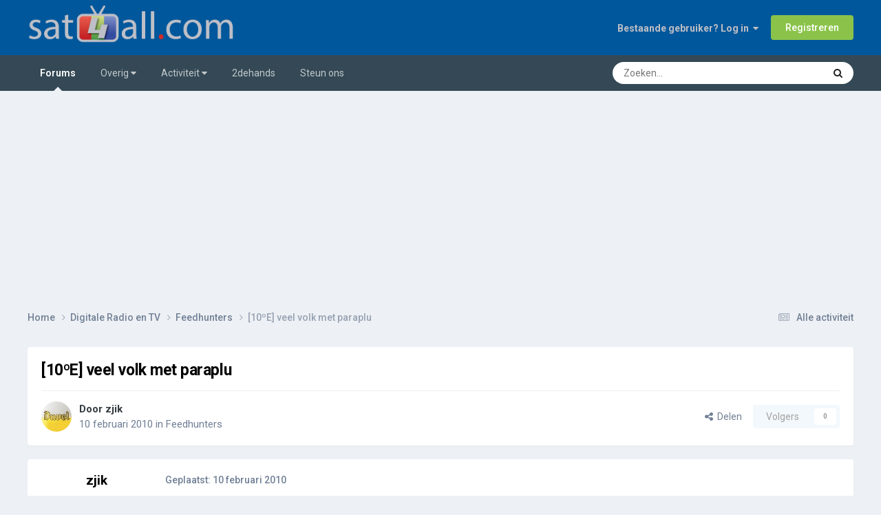

--- FILE ---
content_type: text/html;charset=UTF-8
request_url: https://www.sat4all.com/forums/topic/279378-10%C2%BAe-veel-volk-met-paraplu/
body_size: 14455
content:
<!DOCTYPE html>
<html lang="nl-NL" dir="ltr">
	<head>
		<meta charset="utf-8">
        
            

<!-- IPS Data Layer Start -->
<script>
    /* IPS Configuration */
    const IpsDataLayerConfig = {"_events":{"account_login":{"enabled":true,"formatted_name":"account_login"},"account_logout":{"enabled":true,"formatted_name":"account_logout"},"account_register":{"enabled":true,"formatted_name":"account_register"},"content_comment":{"enabled":false,"formatted_name":"content_comment"},"content_create":{"enabled":false,"formatted_name":"content_create"},"content_react":{"enabled":false,"formatted_name":"content_react"},"content_view":{"enabled":false,"formatted_name":"content_view"},"search":{"enabled":true,"formatted_name":"search"}},"_properties":{"content_container_url":{"event_keys":["content_*","filter_*","sort","file_download"],"pii":false,"formatted_name":"content_container_url","enabled":true,"type":"string","page_level":true},"content_id":{"event_keys":["content_*","file_download"],"pii":false,"formatted_name":"content_id","enabled":true,"type":"number","page_level":true},"author_name":{"event_keys":["content_*","social_reply","file_download"],"pii":true,"formatted_name":"author_name","enabled":true,"type":"string","page_level":true},"content_title":{"event_keys":["content_*","file_download"],"pii":true,"formatted_name":"content_title","enabled":true,"type":"string","page_level":true},"content_url":{"event_keys":["content_*","file_download"],"pii":false,"formatted_name":"content_url","enabled":true,"type":"string","page_level":true},"author_id":{"event_keys":["content_*","social_reply","file_download"],"pii":true,"formatted_name":"author_id","enabled":true,"type":"number | string","replace_with_sso":true,"page_level":true},"comment_type":{"event_keys":["content_comment","content_react","content_quote"],"pii":false,"formatted_name":"comment_type","enabled":true,"type":"string","page_level":false},"comment_url":{"event_keys":["content_comment","content_react","content_quote"],"pii":false,"formatted_name":"comment_url","enabled":true,"type":"string","page_level":false},"community_area":{"event_keys":["filter_*","sort"],"pii":false,"formatted_name":"community_area","enabled":true,"type":"string","page_level":true},"content_age":{"event_keys":["content_*","file_download"],"pii":false,"formatted_name":"content_age","enabled":true,"type":"number","page_level":true},"content_area":{"event_keys":["content_*","filter_*","sort","file_download"],"pii":false,"formatted_name":"content_area","enabled":true,"type":"string","page_level":true},"content_container_id":{"event_keys":["content_*","filter_*","sort","file_download"],"pii":false,"formatted_name":"content_container_id","enabled":true,"type":"number","page_level":true},"content_container_name":{"event_keys":["content_*","filter_*","sort","file_download"],"pii":false,"formatted_name":"content_container_name","enabled":true,"type":"string","page_level":true},"content_container_path":{"event_keys":["content_*"],"pii":false,"formatted_name":"content_container_path","enabled":false,"type":"array","page_level":true,"default":[]},"content_container_type":{"event_keys":["content_*","filter_*","sort","file_download"],"pii":false,"formatted_name":"content_container_type","enabled":true,"type":"string","page_level":true},"content_type":{"event_keys":["content_*","filter_*","sort","file_download"],"pii":false,"formatted_name":"content_type","enabled":true,"type":"string","page_level":true},"file_name":{"event_keys":["file_download"],"pii":false,"formatted_name":"file_name","enabled":true,"type":"string","page_level":false},"ips_time":{"event_keys":["*"],"pii":false,"formatted_name":"ips_time","enabled":true,"type":"number","page_level":true},"page_number":{"event_keys":["content_view","query","filter","sort"],"pii":false,"formatted_name":"page_number","enabled":true,"type":"number","page_level":true},"comment_id":{"event_keys":["content_comment","content_react","content_quote"],"pii":false,"formatted_name":"comment_id","enabled":true,"type":"number","page_level":false},"logged_in":{"event_keys":[],"pii":false,"formatted_name":"logged_in","enabled":true,"type":"number","page_level":true},"logged_in_time":{"event_keys":[],"pii":false,"formatted_name":"logged_in_time","enabled":true,"type":"number","page_level":true},"member_group":{"event_keys":[],"pii":false,"formatted_name":"member_group","enabled":true,"type":"string","page_level":true},"member_group_id":{"event_keys":[],"pii":false,"formatted_name":"member_group_id","enabled":true,"type":"number","page_level":true},"member_id":{"event_keys":[],"pii":true,"formatted_name":"member_id","enabled":true,"type":"number | string","page_level":true,"replace_with_sso":true},"member_name":{"event_keys":[],"pii":true,"formatted_name":"member_name","enabled":true,"type":"string","page_level":true},"profile_group":{"event_keys":["social_*"],"pii":false,"formatted_name":"profile_group","enabled":true,"type":"string","page_level":true},"profile_group_id":{"event_keys":["social_*"],"pii":false,"formatted_name":"profile_group_id","enabled":true,"type":"number","page_level":true},"profile_id":{"event_keys":["social_*"],"pii":true,"formatted_name":"profile_id","enabled":true,"type":"number | string","page_level":true,"replace_with_sso":true},"profile_name":{"event_keys":["social_*"],"pii":true,"formatted_name":"profile_name","enabled":true,"type":"string","page_level":true},"reaction_type":{"event_keys":["content_react"],"pii":false,"formatted_name":"reaction_type","enabled":true,"type":"string","page_level":false},"sort_by":{"event_keys":["*sort"],"pii":false,"formatted_name":"sort_by","enabled":true,"type":"string","page_level":true},"sort_direction":{"event_keys":["*sort"],"pii":false,"formatted_name":"sort_direction","enabled":true,"type":"string","page_level":true},"view_location":{"event_keys":["*_view"],"pii":false,"formatted_name":"view_location","enabled":true,"type":"string","page_level":true,"default":"page"},"query":{"event_keys":["search"],"pii":false,"formatted_name":"query","enabled":true,"type":"string","page_level":false},"filter_title":{"event_keys":["filter_*"],"pii":false,"formatted_name":"filter_title","enabled":true,"type":"string","page_level":false},"ips_key":{"event_keys":["*"],"pii":false,"formatted_name":"ips_key","enabled":false,"type":"string","page_level":true}},"_pii":true,"_pii_groups":[["author_id","author_name"],["member_id","member_name"],["profile_id","profile_name"]]};

    /* IPS Context */
    const IpsDataLayerContext = {"content_container_url":"https:\/\/www.sat4all.com\/forums\/forum\/12-feedhunters\/","content_id":279378,"author_name":"zjik","content_title":"[10\u00baE] veel volk met paraplu","content_url":"https:\/\/www.sat4all.com\/forums\/topic\/279378-10%C2%BAe-veel-volk-met-paraplu\/","author_id":41086,"community_area":"Forum
","content_age":5821,"content_area":"Forum
","content_container_id":12,"content_container_name":"Feedhunters","content_container_type":"forums","content_type":"topic","ips_time":null,"page_number":null,"logged_in":0,"logged_in_time":null,"member_group":"Gast","member_group_id":2,"member_id":null,"member_name":null,"profile_group":null,"profile_group_id":null,"profile_id":null,"profile_name":null,"sort_by":null,"sort_direction":null,"view_location":"page"};

    /* IPS Events */
    const IpsDataLayerEvents = [];
</script>


<!-- Handlers -->

<!-- Initializers -->
<script> let initcodegtm = context => { if ( !(context instanceof Object) ) { return; } /* Set the key and time */ let ips_time = IpsDataLayerConfig._properties.ips_time.enabled ? IpsDataLayerConfig._properties.ips_time.formatted_name : false; let ips_key = IpsDataLayerConfig._properties.ips_key.enabled ? IpsDataLayerConfig._properties.ips_key.formatted_name : false; if ( ips_time ) { context[ips_time] = Math.floor( Date.now() / 1000 ); } if ( ips_key ) { let s = i => { return Math.floor((1 + Math.random()) * Math.pow(16, i)) .toString(16) .substring(1); }; let mt = Date.now(); let sec = Math.floor(mt / 1000); let secString = sec.toString(16); secString = secString.substring( secString.length - 8 ); let ms = ( mt - ( sec * 1000 ) ) * 1000; /* milliseconds*/ let msString = (ms + 0x100000).toString(16).substring(1); let randomId = secString + msString + s(1) + '.' + s(4) + s(4); context[ips_key] = randomId; } for ( let i in context ) { if ( context[i] === null ) { context[i] = undefined; } } try { if (context instanceof Object) { window.dataLayer = window.dataLayer || []; window.dataLayer.push(context); return; } Debug.log( 'Invalid Data Layer Context: The IPS GTM Data Layer Initializer failed because the context wasn\'t an Object' ); } catch (e) { Debug.error('Bad Data Layer Initializer: Event initializer failed!'); } }; initcodegtm(IpsDataLayerContext || {}); </script>
<!-- END Initializers -->

<!-- Head Snippets -->

<!-- END Head Snippets -->

<!-- Event Callbacks -->
<script>
const IpsDataLayerEventHandlers = [
    ( () => _event => { try { if ( (_event._properties instanceof Object) && (typeof _event._key === 'string')) { window.dataLayer = window.dataLayer || []; let properties = {}; for ( let pKey in _event._properties ) { properties[_event._key + '.' + pKey] = _event._properties[pKey]; } window.dataLayer.push( { ...properties, 'event': _event._key } ); return; } Debug.log( 'Invalid Data Layer Event: An event wasn\'t processed by the IPS GTM Data Layer Handler. The event\'s _key has to be a string, and its _properties has to be an Object.' ); } catch (e) { Debug.error( e ); } } )
];
</script>
<!-- END Event Callbacks -->

<!-- Properties Callbacks -->
<script>
const IpsDataLayerPropertiesHandlers = [
    ( () => _properties => { try { if ( _properties instanceof Object ) { delete _properties.event; /* this cannot be set since this handler is NOT for adding GTM events*/ window.dataLayer = window.dataLayer || []; window.dataLayer.push( _properties ); } } catch (e) { Debug.error( e ); } } )
];
</script>
<!-- END Properties Callbacks -->

<!-- END Handlers -->

<!-- IPS Data Layer End -->
        
		<title>[10ºE] veel volk met paraplu - Feedhunters - Sat4all - Alles over Satelliet TV, Ziggo en Telenet!</title>
		
			<script>
  (function(i,s,o,g,r,a,m){i['GoogleAnalyticsObject']=r;i[r]=i[r]||function(){
  (i[r].q=i[r].q||[]).push(arguments)},i[r].l=1*new Date();a=s.createElement(o),
  m=s.getElementsByTagName(o)[0];a.async=1;a.src=g;m.parentNode.insertBefore(a,m)
  })(window,document,'script','https://www.google-analytics.com/analytics.js','ga');
  ga('create', 'UA-30883485-1', 'auto');
  ga('send', 'pageview');
</script>
		
		
		
		

	<meta name="viewport" content="width=device-width, initial-scale=1">



	<meta name="twitter:card" content="summary_large_image" />




	
		
			
				<meta property="og:title" content="[10ºE] veel volk met paraplu">
			
		
	

	
		
			
				<meta property="og:type" content="website">
			
		
	

	
		
			
				<meta property="og:url" content="https://www.sat4all.com/forums/topic/279378-10%C2%BAe-veel-volk-met-paraplu/">
			
		
	

	
		
			
				<meta name="description" content="Eutelsat W1 (10.0°E) Fréquence: 11010 - Pol: V - SR: 3255 - FEC: - Catégorie: Newsfeed Transmis en: MPEG-2 4:2:2 Infos: id: RTP-POR_21">
			
		
	

	
		
			
				<meta property="og:description" content="Eutelsat W1 (10.0°E) Fréquence: 11010 - Pol: V - SR: 3255 - FEC: - Catégorie: Newsfeed Transmis en: MPEG-2 4:2:2 Infos: id: RTP-POR_21">
			
		
	

	
		
			
				<meta property="og:updated_time" content="2010-02-10T10:05:26Z">
			
		
	

	
		
			
				<meta property="og:image" content="https://www.sat4all.com/forums/uploads/monthly_10_2011/post-35211-1318260720,1254.jpg">
			
		
	

	
		
			
				<meta property="og:site_name" content="Sat4all - Alles over Satelliet TV, Ziggo en Telenet!">
			
		
	

	
		
			
				<meta property="og:locale" content="nl_NL">
			
		
	


	
		<link rel="canonical" href="https://www.sat4all.com/forums/topic/279378-10%C2%BAe-veel-volk-met-paraplu/" />
	





<link rel="manifest" href="https://www.sat4all.com/forums/manifest.webmanifest/">
<meta name="msapplication-config" content="https://www.sat4all.com/forums/browserconfig.xml/">
<meta name="msapplication-starturl" content="/forums/">
<meta name="application-name" content="sat4all">
<meta name="apple-mobile-web-app-title" content="sat4all">

	<meta name="theme-color" content="#000000">


	<meta name="msapplication-TileColor" content="#000000">


	<link rel="mask-icon" href="https://www.sat4all.com/forums/uploads/monthly_2025_06/sat4all_share_image.svg?v=1750784910" color="#ffffff">




	

	
		
			<link rel="icon" sizes="36x36" href="https://www.sat4all.com/forums/uploads/monthly_2025_06/android-chrome-36x36.png?v=1750784910">
		
	

	
		
			<link rel="icon" sizes="48x48" href="https://www.sat4all.com/forums/uploads/monthly_2025_06/android-chrome-48x48.png?v=1750784910">
		
	

	
		
			<link rel="icon" sizes="72x72" href="https://www.sat4all.com/forums/uploads/monthly_2025_06/android-chrome-72x72.png?v=1750784910">
		
	

	
		
			<link rel="icon" sizes="96x96" href="https://www.sat4all.com/forums/uploads/monthly_2025_06/android-chrome-96x96.png?v=1750784910">
		
	

	
		
			<link rel="icon" sizes="144x144" href="https://www.sat4all.com/forums/uploads/monthly_2025_06/android-chrome-144x144.png?v=1750784910">
		
	

	
		
			<link rel="icon" sizes="192x192" href="https://www.sat4all.com/forums/uploads/monthly_2025_06/android-chrome-192x192.png?v=1750784910">
		
	

	
		
			<link rel="icon" sizes="256x256" href="https://www.sat4all.com/forums/uploads/monthly_2025_06/android-chrome-256x256.png?v=1750784910">
		
	

	
		
			<link rel="icon" sizes="384x384" href="https://www.sat4all.com/forums/uploads/monthly_2025_06/android-chrome-384x384.png?v=1750784910">
		
	

	
		
			<link rel="icon" sizes="512x512" href="https://www.sat4all.com/forums/uploads/monthly_2025_06/android-chrome-512x512.png?v=1750784910">
		
	

	
		
			<meta name="msapplication-square70x70logo" content="https://www.sat4all.com/forums/uploads/monthly_2025_06/msapplication-square70x70logo.png?v=1750784910"/>
		
	

	
		
			<meta name="msapplication-TileImage" content="https://www.sat4all.com/forums/uploads/monthly_2025_06/msapplication-TileImage.png?v=1750784910"/>
		
	

	
		
			<meta name="msapplication-square150x150logo" content="https://www.sat4all.com/forums/uploads/monthly_2025_06/msapplication-square150x150logo.png?v=1750784910"/>
		
	

	
		
			<meta name="msapplication-wide310x150logo" content="https://www.sat4all.com/forums/uploads/monthly_2025_06/msapplication-wide310x150logo.png?v=1750784910"/>
		
	

	
		
			<meta name="msapplication-square310x310logo" content="https://www.sat4all.com/forums/uploads/monthly_2025_06/msapplication-square310x310logo.png?v=1750784910"/>
		
	

	
		
			
				<link rel="apple-touch-icon" href="https://www.sat4all.com/forums/uploads/monthly_2025_06/apple-touch-icon-57x57.png?v=1750784910">
			
		
	

	
		
			
				<link rel="apple-touch-icon" sizes="60x60" href="https://www.sat4all.com/forums/uploads/monthly_2025_06/apple-touch-icon-60x60.png?v=1750784910">
			
		
	

	
		
			
				<link rel="apple-touch-icon" sizes="72x72" href="https://www.sat4all.com/forums/uploads/monthly_2025_06/apple-touch-icon-72x72.png?v=1750784910">
			
		
	

	
		
			
				<link rel="apple-touch-icon" sizes="76x76" href="https://www.sat4all.com/forums/uploads/monthly_2025_06/apple-touch-icon-76x76.png?v=1750784910">
			
		
	

	
		
			
				<link rel="apple-touch-icon" sizes="114x114" href="https://www.sat4all.com/forums/uploads/monthly_2025_06/apple-touch-icon-114x114.png?v=1750784910">
			
		
	

	
		
			
				<link rel="apple-touch-icon" sizes="120x120" href="https://www.sat4all.com/forums/uploads/monthly_2025_06/apple-touch-icon-120x120.png?v=1750784910">
			
		
	

	
		
			
				<link rel="apple-touch-icon" sizes="144x144" href="https://www.sat4all.com/forums/uploads/monthly_2025_06/apple-touch-icon-144x144.png?v=1750784910">
			
		
	

	
		
			
				<link rel="apple-touch-icon" sizes="152x152" href="https://www.sat4all.com/forums/uploads/monthly_2025_06/apple-touch-icon-152x152.png?v=1750784910">
			
		
	

	
		
			
				<link rel="apple-touch-icon" sizes="180x180" href="https://www.sat4all.com/forums/uploads/monthly_2025_06/apple-touch-icon-180x180.png?v=1750784910">
			
		
	




	<meta name="mobile-web-app-capable" content="yes">
	<meta name="apple-touch-fullscreen" content="yes">
	<meta name="apple-mobile-web-app-capable" content="yes">

	
		
	


<link rel="preload" href="//www.sat4all.com/forums/applications/core/interface/font/fontawesome-webfont.woff2?v=4.7.0" as="font" crossorigin="anonymous">
		


	<link rel="preconnect" href="https://fonts.googleapis.com">
	<link rel="preconnect" href="https://fonts.gstatic.com" crossorigin>
	
		<link href="https://fonts.googleapis.com/css2?family=Roboto:wght@300;400;500;600;700&display=swap" rel="stylesheet">
	



	<link rel='stylesheet' href='https://www.sat4all.com/forums/uploads/css_built_39/341e4a57816af3ba440d891ca87450ff_framework.css?v=6a00a9c0cd1766594023' media='all'>

	<link rel='stylesheet' href='https://www.sat4all.com/forums/uploads/css_built_39/05e81b71abe4f22d6eb8d1a929494829_responsive.css?v=6a00a9c0cd1766594023' media='all'>

	<link rel='stylesheet' href='https://www.sat4all.com/forums/uploads/css_built_39/20446cf2d164adcc029377cb04d43d17_flags.css?v=6a00a9c0cd1766594023' media='all'>

	<link rel='stylesheet' href='https://www.sat4all.com/forums/uploads/css_built_39/90eb5adf50a8c640f633d47fd7eb1778_core.css?v=6a00a9c0cd1766594023' media='all'>

	<link rel='stylesheet' href='https://www.sat4all.com/forums/uploads/css_built_39/5a0da001ccc2200dc5625c3f3934497d_core_responsive.css?v=6a00a9c0cd1766594023' media='all'>

	<link rel='stylesheet' href='https://www.sat4all.com/forums/uploads/css_built_39/62e269ced0fdab7e30e026f1d30ae516_forums.css?v=6a00a9c0cd1766594023' media='all'>

	<link rel='stylesheet' href='https://www.sat4all.com/forums/uploads/css_built_39/76e62c573090645fb99a15a363d8620e_forums_responsive.css?v=6a00a9c0cd1766594023' media='all'>

	<link rel='stylesheet' href='https://www.sat4all.com/forums/uploads/css_built_39/ebdea0c6a7dab6d37900b9190d3ac77b_topics.css?v=6a00a9c0cd1766594023' media='all'>





<link rel='stylesheet' href='https://www.sat4all.com/forums/uploads/css_built_39/258adbb6e4f3e83cd3b355f84e3fa002_custom.css?v=6a00a9c0cd1766594023' media='all'>




		
		

	
	<link rel='shortcut icon' href='https://www.sat4all.com/forums/uploads/monthly_2021_02/favicon.ico' type="image/x-icon">

        <meta name="impact-site-verification" value="e9b53828-d00b-4c2e-9435-92c25912f1e4">
        <script async src="https://pagead2.googlesyndication.com/pagead/js/adsbygoogle.js?client=ca-pub-8766180365027030" crossorigin="anonymous"></script>
	</head>
	<body class="ipsApp ipsApp_front ipsJS_none ipsClearfix" data-controller="core.front.core.app,core.front.core.dataLayer"  data-message=""  data-pageapp="forums" data-pagelocation="front" data-pagemodule="forums" data-pagecontroller="topic" data-pageid="279378"   >
		
        

        
            

<!-- IPS Data Body Start -->

<!-- Handlers -->

<!-- END Handlers -->

<!-- IPS Data Layer Body End -->
        

		<a href="#ipsLayout_mainArea" class="ipsHide" title="Ga naar de hoofdinhoud op deze pagina" accesskey="m">Ga naar inhoud</a>
		





		<div id="ipsLayout_header" class="ipsClearfix">
			<header>
				<div class="ipsLayout_container">
					


<a href='https://www.sat4all.com/forums/' id='elLogo' accesskey='1'><img src="https://www.sat4all.com/forums/uploads/monthly_2025_01/sat4all_logo-site.png.d5c617102465922c907cdf68d82f6692.png" alt='Sat4all - Alles over Satelliet TV, Ziggo en Telenet!'></a>

					
						

	<ul id="elUserNav" class="ipsList_inline cSignedOut ipsResponsive_showDesktop">
		
        
		
        
        
            
            
	


	<li class='cUserNav_icon ipsHide' id='elCart_container'></li>
	<li class='elUserNav_sep ipsHide' id='elCart_sep'></li>

<li id="elSignInLink">
                <a href="https://www.sat4all.com/forums/login/" data-ipsmenu-closeonclick="false" data-ipsmenu id="elUserSignIn">
                    Bestaande gebruiker? Log in  <i class="fa fa-caret-down"></i>
                </a>
                
<div id='elUserSignIn_menu' class='ipsMenu ipsMenu_auto ipsHide'>
	<form accept-charset='utf-8' method='post' action='https://www.sat4all.com/forums/login/'>
		<input type="hidden" name="csrfKey" value="83e7eea54e53d07941cf5fe9627c2e2f">
		<input type="hidden" name="ref" value="aHR0cHM6Ly93d3cuc2F0NGFsbC5jb20vZm9ydW1zL3RvcGljLzI3OTM3OC0xMCVDMiVCQWUtdmVlbC12b2xrLW1ldC1wYXJhcGx1Lw==">
		<div data-role="loginForm">
			
			
			
				
<div class="ipsPad ipsForm ipsForm_vertical">
	<h4 class="ipsType_sectionHead">Inloggen</h4>
	<br><br>
	<ul class='ipsList_reset'>
		<li class="ipsFieldRow ipsFieldRow_noLabel ipsFieldRow_fullWidth">
			
			
				<input type="email" placeholder="E-mailadres" name="auth" autocomplete="email">
			
		</li>
		<li class="ipsFieldRow ipsFieldRow_noLabel ipsFieldRow_fullWidth">
			<input type="password" placeholder="Wachtwoord" name="password" autocomplete="current-password">
		</li>
		<li class="ipsFieldRow ipsFieldRow_checkbox ipsClearfix">
			<span class="ipsCustomInput">
				<input type="checkbox" name="remember_me" id="remember_me_checkbox" value="1" checked aria-checked="true">
				<span></span>
			</span>
			<div class="ipsFieldRow_content">
				<label class="ipsFieldRow_label" for="remember_me_checkbox">Laat me ingelogd blijven</label>
				<span class="ipsFieldRow_desc">Niet aangewezen op gedeelde computers</span>
			</div>
		</li>
		<li class="ipsFieldRow ipsFieldRow_fullWidth">
			<button type="submit" name="_processLogin" value="usernamepassword" class="ipsButton ipsButton_primary ipsButton_small" id="elSignIn_submit">Inloggen</button>
			
				<p class="ipsType_right ipsType_small">
					
						<a href='https://www.sat4all.com/forums/lostpassword/' >
					
					Wachtwoord vergeten?</a>
				</p>
			
		</li>
	</ul>
</div>
			
		</div>
	</form>
</div>
            </li>
            
        
		
			<li>
				
					<a href="https://www.sat4all.com/forums/register/" data-ipsdialog data-ipsdialog-size="narrow" data-ipsdialog-title="Registreren"  id="elRegisterButton" class="ipsButton ipsButton_normal ipsButton_primary">Registreren</a>
				
			</li>
		
	</ul>

						
<ul class='ipsMobileHamburger ipsList_reset ipsResponsive_hideDesktop'>
	<li data-ipsDrawer data-ipsDrawer-drawerElem='#elMobileDrawer'>
		<a href='#'>
			
			
				
			
			
			
			<i class='fa fa-navicon'></i>
		</a>
	</li>
</ul>
					
				</div>
			</header>
			

	<nav data-controller='core.front.core.navBar' class='ipsNavBar_noSubBars ipsResponsive_showDesktop'>
		<div class='ipsNavBar_primary ipsLayout_container ipsNavBar_noSubBars'>
			<ul data-role="primaryNavBar" class='ipsClearfix'>
				


	
		
		
			
		
		<li class='ipsNavBar_active' data-active id='elNavSecondary_11' data-role="navBarItem" data-navApp="forums" data-navExt="Forums">
			
			
				<a href="https://www.sat4all.com/forums/"  data-navItem-id="11" data-navDefault>
					Forums<span class='ipsNavBar_active__identifier'></span>
				</a>
			
			
		</li>
	
	

	
		
		
		<li  id='elNavSecondary_1' data-role="navBarItem" data-navApp="core" data-navExt="Menu">
			
			
				<a href="#" id="elNavigation_1" data-ipsMenu data-ipsMenu-appendTo='#elNavSecondary_1' data-ipsMenu-activeClass='ipsNavActive_menu' data-navItem-id="1" >
					Overig <i class="fa fa-caret-down"></i><span class='ipsNavBar_active__identifier'></span>
				</a>
				<ul id="elNavigation_1_menu" class="ipsMenu ipsMenu_auto ipsHide">
					

	
		
			<li class='ipsMenu_item' >
				<a href='https://www.sat4all.com/forums/guidelines/' >
					Richtlijnen
				</a>
			</li>
		
	

	
		
			<li class='ipsMenu_item' >
				<a href='https://www.sat4all.com/forums/staff/' >
					Staf
				</a>
			</li>
		
	

	
		
			<li class='ipsMenu_item' >
				<a href='https://www.sat4all.com/forums/online/' >
					Online gebruikers
				</a>
			</li>
		
	

	

	
		
			<li class='ipsMenu_item' >
				<a href='https://www.sat4all.com/forums/topmembers/' >
					Erelijst
				</a>
			</li>
		
	

				</ul>
			
			
		</li>
	
	

	
		
		
		<li  id='elNavSecondary_2' data-role="navBarItem" data-navApp="core" data-navExt="Menu">
			
			
				<a href="#" id="elNavigation_2" data-ipsMenu data-ipsMenu-appendTo='#elNavSecondary_2' data-ipsMenu-activeClass='ipsNavActive_menu' data-navItem-id="2" >
					Activiteit <i class="fa fa-caret-down"></i><span class='ipsNavBar_active__identifier'></span>
				</a>
				<ul id="elNavigation_2_menu" class="ipsMenu ipsMenu_auto ipsHide">
					

	
		
			<li class='ipsMenu_item' >
				<a href='https://www.sat4all.com/forums/discover/' >
					Alle activiteit
				</a>
			</li>
		
	

	

	

	

	
		
			<li class='ipsMenu_item' >
				<a href='https://www.sat4all.com/forums/search/' >
					Zoeken
				</a>
			</li>
		
	

	
		
			<li class='ipsMenu_item' >
				<a href='https://www.sat4all.com/forums/ourpicks/' >
					Onze keuzes
				</a>
			</li>
		
	

				</ul>
			
			
		</li>
	
	

	
		
		
		<li  id='elNavSecondary_31' data-role="navBarItem" data-navApp="core" data-navExt="CustomItem">
			
			
				<a href="https://www.sat4all.com/forums/forum/76-2dehands/"  data-navItem-id="31" >
					2dehands<span class='ipsNavBar_active__identifier'></span>
				</a>
			
			
		</li>
	
	

	
		
		
		<li  id='elNavSecondary_37' data-role="navBarItem" data-navApp="nexus" data-navExt="Subscriptions">
			
			
				<a href="https://www.sat4all.com/forums/subscriptions/"  data-navItem-id="37" >
					Steun ons<span class='ipsNavBar_active__identifier'></span>
				</a>
			
			
		</li>
	
	

				<li class='ipsHide' id='elNavigationMore' data-role='navMore'>
					<a href='#' data-ipsMenu data-ipsMenu-appendTo='#elNavigationMore' id='elNavigationMore_dropdown'>Meer</a>
					<ul class='ipsNavBar_secondary ipsHide' data-role='secondaryNavBar'>
						<li class='ipsHide' id='elNavigationMore_more' data-role='navMore'>
							<a href='#' data-ipsMenu data-ipsMenu-appendTo='#elNavigationMore_more' id='elNavigationMore_more_dropdown'>Meer <i class='fa fa-caret-down'></i></a>
							<ul class='ipsHide ipsMenu ipsMenu_auto' id='elNavigationMore_more_dropdown_menu' data-role='moreDropdown'></ul>
						</li>
					</ul>
				</li>
			</ul>
			

	<div id="elSearchWrapper">
		<div id='elSearch' data-controller="core.front.core.quickSearch">
			<form accept-charset='utf-8' action='//www.sat4all.com/forums/search/?do=quicksearch' method='post'>
                <input type='search' id='elSearchField' placeholder='Zoeken...' name='q' autocomplete='off' aria-label='Zoeken'>
                <details class='cSearchFilter'>
                    <summary class='cSearchFilter__text'></summary>
                    <ul class='cSearchFilter__menu'>
                        
                        <li><label><input type="radio" name="type" value="all" ><span class='cSearchFilter__menuText'>Overal</span></label></li>
                        
                            
                                <li><label><input type="radio" name="type" value='contextual_{&quot;type&quot;:&quot;forums_topic&quot;,&quot;nodes&quot;:12}' checked><span class='cSearchFilter__menuText'>Dit forum</span></label></li>
                            
                                <li><label><input type="radio" name="type" value='contextual_{&quot;type&quot;:&quot;forums_topic&quot;,&quot;item&quot;:279378}' checked><span class='cSearchFilter__menuText'>Dit onderwerp</span></label></li>
                            
                        
                        
                            <li><label><input type="radio" name="type" value="core_statuses_status"><span class='cSearchFilter__menuText'>Statusupdates</span></label></li>
                        
                            <li><label><input type="radio" name="type" value="cms_pages_pageitem"><span class='cSearchFilter__menuText'>Pages</span></label></li>
                        
                            <li><label><input type="radio" name="type" value="forums_topic"><span class='cSearchFilter__menuText'>Onderwerpen</span></label></li>
                        
                            <li><label><input type="radio" name="type" value="nexus_package_item"><span class='cSearchFilter__menuText'>Producten</span></label></li>
                        
                            <li><label><input type="radio" name="type" value="core_members"><span class='cSearchFilter__menuText'>Leden</span></label></li>
                        
                    </ul>
                </details>
				<button class='cSearchSubmit' type="submit" aria-label='Zoeken'><i class="fa fa-search"></i></button>
			</form>
		</div>
	</div>

		</div>
	</nav>

			
<ul id='elMobileNav' class='ipsResponsive_hideDesktop' data-controller='core.front.core.mobileNav'>
	
		
			
			
				
				
			
				
					<li id='elMobileBreadcrumb'>
						<a href='https://www.sat4all.com/forums/forum/12-feedhunters/'>
							<span>Feedhunters</span>
						</a>
					</li>
				
				
			
				
				
			
		
	
	
	
	<li >
		<a data-action="defaultStream" href='https://www.sat4all.com/forums/discover/'><i class="fa fa-newspaper-o" aria-hidden="true"></i></a>
	</li>

	

	
		<li class='ipsJS_show'>
			<a href='https://www.sat4all.com/forums/search/'><i class='fa fa-search'></i></a>
		</li>
	
</ul>
		</div>
               <div>
<br><script async src="https://pagead2.googlesyndication.com/pagead/js/adsbygoogle.js?client=ca-pub-8766180365027030"
     crossorigin="anonymous"></script>
<!-- responsief -->
<ins class="adsbygoogle"
     style="display:block"
     data-ad-client="ca-pub-8766180365027030"
     data-ad-slot="5808417535"
     data-ad-format="auto"
     data-full-width-responsive="true"></ins>
<script>
     (adsbygoogle = window.adsbygoogle || []).push({});
</script></div>
		<main id="ipsLayout_body" class="ipsLayout_container">
			<div id="ipsLayout_contentArea">
				<div id="ipsLayout_contentWrapper">
					
<nav class='ipsBreadcrumb ipsBreadcrumb_top ipsFaded_withHover'>
	

	<ul class='ipsList_inline ipsPos_right'>
		
		<li >
			<a data-action="defaultStream" class='ipsType_light '  href='https://www.sat4all.com/forums/discover/'><i class="fa fa-newspaper-o" aria-hidden="true"></i> <span>Alle activiteit</span></a>
		</li>
		
	</ul>

	<ul data-role="breadcrumbList">
		<li>
			<a title="Home" href='https://www.sat4all.com/forums/'>
				<span>Home <i class='fa fa-angle-right'></i></span>
			</a>
		</li>
		
		
			<li>
				
					<a href='https://www.sat4all.com/forums/forum/8-digitale-radio-en-tv/'>
						<span>Digitale Radio en TV <i class='fa fa-angle-right' aria-hidden="true"></i></span>
					</a>
				
			</li>
		
			<li>
				
					<a href='https://www.sat4all.com/forums/forum/12-feedhunters/'>
						<span>Feedhunters <i class='fa fa-angle-right' aria-hidden="true"></i></span>
					</a>
				
			</li>
		
			<li>
				
					[10ºE] veel volk met paraplu
				
			</li>
		
	</ul>
</nav>
					
					<div id="ipsLayout_mainArea">
						
						
						
						

	




						



<div class="ipsPageHeader ipsResponsive_pull ipsBox ipsPadding sm:ipsPadding:half ipsMargin_bottom">
		
	
	<div class="ipsFlex ipsFlex-ai:center ipsFlex-fw:wrap ipsGap:4">
		<div class="ipsFlex-flex:11">
			<h1 class="ipsType_pageTitle ipsContained_container">
				

				
				
					<span class="ipsType_break ipsContained">
						<span>[10ºE] veel volk met paraplu</span>
					</span>
				
			</h1>
			
			
		</div>
		
	</div>
	<hr class="ipsHr">
	<div class="ipsPageHeader__meta ipsFlex ipsFlex-jc:between ipsFlex-ai:center ipsFlex-fw:wrap ipsGap:3">
		<div class="ipsFlex-flex:11">
			<div class="ipsPhotoPanel ipsPhotoPanel_mini ipsPhotoPanel_notPhone ipsClearfix">
				


	<a href="https://www.sat4all.com/forums/profile/41086-zjik/" rel="nofollow" data-ipsHover data-ipsHover-width="370" data-ipsHover-target="https://www.sat4all.com/forums/profile/41086-zjik/?do=hovercard" class="ipsUserPhoto ipsUserPhoto_mini" title="Ga naar zjik's profiel">
		<img src='https://www.sat4all.com/forums/uploads/profile/photo-41086.jpg' alt='zjik' loading="lazy">
	</a>

				<div>
					<p class="ipsType_reset ipsType_blendLinks">
						<span class="ipsType_normal">
						
							<strong>Door 


<a href='https://www.sat4all.com/forums/profile/41086-zjik/' rel="nofollow" data-ipsHover data-ipsHover-width='370' data-ipsHover-target='https://www.sat4all.com/forums/profile/41086-zjik/?do=hovercard&amp;referrer=https%253A%252F%252Fwww.sat4all.com%252Fforums%252Ftopic%252F279378-10%2525C2%2525BAe-veel-volk-met-paraplu%252F' title="Ga naar zjik's profiel" class="ipsType_break"><span style='color:#'>zjik</span></a></strong><br>
							<span class="ipsType_light"><time datetime='2010-02-10T10:05:26Z' title='10-02-10 10:05' data-short='15 j'>10 februari 2010</time> in <a href="https://www.sat4all.com/forums/forum/12-feedhunters/">Feedhunters</a></span>
						
						</span>
					</p>
				</div>
			</div>
		</div>
		
			<div class="ipsFlex-flex:01 ipsResponsive_hidePhone">
				<div class="ipsShareLinks">
					
						


    <a href='#elShareItem_1839698070_menu' id='elShareItem_1839698070' data-ipsMenu class='ipsShareButton ipsButton ipsButton_verySmall ipsButton_link ipsButton_link--light'>
        <span><i class='fa fa-share-alt'></i></span> &nbsp;Delen
    </a>

    <div class='ipsPadding ipsMenu ipsMenu_normal ipsHide' id='elShareItem_1839698070_menu' data-controller="core.front.core.sharelink">
        
        
        <span data-ipsCopy data-ipsCopy-flashmessage>
            <a href="https://www.sat4all.com/forums/topic/279378-10%C2%BAe-veel-volk-met-paraplu/" class="ipsButton ipsButton_light ipsButton_small ipsButton_fullWidth" data-role="copyButton" data-clipboard-text="https://www.sat4all.com/forums/topic/279378-10%C2%BAe-veel-volk-met-paraplu/" data-ipstooltip title='Copy Link to Clipboard'><i class="fa fa-clone"></i> https://www.sat4all.com/forums/topic/279378-10%C2%BAe-veel-volk-met-paraplu/</a>
        </span>
        <ul class='ipsShareLinks ipsMargin_top:half'>
            
                <li>
<a href="https://www.reddit.com/submit?url=https%3A%2F%2Fwww.sat4all.com%2Fforums%2Ftopic%2F279378-10%25C2%25BAe-veel-volk-met-paraplu%2F&amp;title=%5B10%C2%BAE%5D+veel+volk+met+paraplu" rel="nofollow noopener" class="cShareLink cShareLink_reddit" target="_blank" title='Delen op Reddit' data-ipsTooltip>
	<i class="fa fa-reddit"></i>
</a></li>
            
                <li>
<a href="https://www.linkedin.com/shareArticle?mini=true&amp;url=https%3A%2F%2Fwww.sat4all.com%2Fforums%2Ftopic%2F279378-10%25C2%25BAe-veel-volk-met-paraplu%2F&amp;title=%5B10%C2%BAE%5D+veel+volk+met+paraplu" rel="nofollow noopener" class="cShareLink cShareLink_linkedin" target="_blank" data-role="shareLink" title='Deel op LinkedIn' data-ipsTooltip>
	<i class="fa fa-linkedin"></i>
</a></li>
            
                <li>
<a href="https://bsky.app/intent/compose?text=%5B10%C2%BAE%5D+veel+volk+met+paraplu%20-%20https%3A%2F%2Fwww.sat4all.com%2Fforums%2Ftopic%2F279378-10%25C2%25BAe-veel-volk-met-paraplu%2F" class="cShareLink cShareLink_bluesky" target="_blank" data-role="shareLink" title='Share on Bluesky' data-ipsTooltip rel='nofollow noopener'>
    <i class="fa fa-bluesky"></i>
</a></li>
            
                <li>
<a href="https://x.com/share?url=https%3A%2F%2Fwww.sat4all.com%2Fforums%2Ftopic%2F279378-10%2525C2%2525BAe-veel-volk-met-paraplu%2F" class="cShareLink cShareLink_x" target="_blank" data-role="shareLink" title='Share on X' data-ipsTooltip rel='nofollow noopener'>
    <i class="fa fa-x"></i>
</a></li>
            
                <li>
<a href="https://www.facebook.com/sharer/sharer.php?u=https%3A%2F%2Fwww.sat4all.com%2Fforums%2Ftopic%2F279378-10%25C2%25BAe-veel-volk-met-paraplu%2F" class="cShareLink cShareLink_facebook" target="_blank" data-role="shareLink" title='Deel op Facebook' data-ipsTooltip rel='noopener nofollow'>
	<i class="fa fa-facebook"></i>
</a></li>
            
                <li>
<a href="mailto:?subject=%5B10%C2%BAE%5D%20veel%20volk%20met%20paraplu&body=https%3A%2F%2Fwww.sat4all.com%2Fforums%2Ftopic%2F279378-10%25C2%25BAe-veel-volk-met-paraplu%2F" rel='nofollow' class='cShareLink cShareLink_email' title='Delen via E-mail' data-ipsTooltip>
	<i class="fa fa-envelope"></i>
</a></li>
            
                <li>
<a href="https://pinterest.com/pin/create/button/?url=https://www.sat4all.com/forums/topic/279378-10%25C2%25BAe-veel-volk-met-paraplu/&amp;media=https://www.sat4all.com/forums/uploads/monthly_2021_02/share-image.png.cad43c1cb05c069cfe6f74d9995e4360.png" class="cShareLink cShareLink_pinterest" rel="nofollow noopener" target="_blank" data-role="shareLink" title='Delen op Pinterest' data-ipsTooltip>
	<i class="fa fa-pinterest"></i>
</a></li>
            
        </ul>
        
            <hr class='ipsHr'>
            <button class='ipsHide ipsButton ipsButton_verySmall ipsButton_light ipsButton_fullWidth ipsMargin_top:half' data-controller='core.front.core.webshare' data-role='webShare' data-webShareTitle='[10ºE] veel volk met paraplu' data-webShareText='[10ºE] veel volk met paraplu' data-webShareUrl='https://www.sat4all.com/forums/topic/279378-10%C2%BAe-veel-volk-met-paraplu/'>Meer opties om te delen...</button>
        
    </div>

					
					
                    

					



					

<div data-followApp='forums' data-followArea='topic' data-followID='279378' data-controller='core.front.core.followButton'>
	

	<a href='https://www.sat4all.com/forums/login/' rel="nofollow" class="ipsFollow ipsPos_middle ipsButton ipsButton_light ipsButton_verySmall ipsButton_disabled" data-role="followButton" data-ipsTooltip title='Log in om dit te volgen'>
		<span>Volgers</span>
		<span class='ipsCommentCount'>0</span>
	</a>

</div>
				</div>
			</div>
					
	</div>
	
	
</div>








<div class="ipsClearfix">
	<ul class="ipsToolList ipsToolList_horizontal ipsClearfix ipsSpacer_both ipsResponsive_hidePhone">
		
		
		
	</ul>
</div>

<div id="comments" data-controller="core.front.core.commentFeed,forums.front.topic.view, core.front.core.ignoredComments" data-autopoll data-baseurl="https://www.sat4all.com/forums/topic/279378-10%C2%BAe-veel-volk-met-paraplu/" data-lastpage data-feedid="topic-279378" class="cTopic ipsClear ipsSpacer_top">
	
			
	

	

<div data-controller='core.front.core.recommendedComments' data-url='https://www.sat4all.com/forums/topic/279378-10%C2%BAe-veel-volk-met-paraplu/?recommended=comments' class='ipsRecommendedComments ipsHide'>
	<div data-role="recommendedComments">
		<h2 class='ipsType_sectionHead ipsType_large ipsType_bold ipsMargin_bottom'>Aanbevolen berichten</h2>
		
	</div>
</div>
	
	<div id="elPostFeed" data-role="commentFeed" data-controller="core.front.core.moderation" >
		<form action="https://www.sat4all.com/forums/topic/279378-10%C2%BAe-veel-volk-met-paraplu/?csrfKey=83e7eea54e53d07941cf5fe9627c2e2f&amp;do=multimodComment" method="post" data-ipspageaction data-role="moderationTools">
			
			
				

					

					
					



<a id='findComment-1778907'></a>
<a id='comment-1778907'></a>
<article  id='elComment_1778907' class='cPost ipsBox ipsResponsive_pull  ipsComment  ipsComment_parent ipsClearfix ipsClear ipsColumns ipsColumns_noSpacing ipsColumns_collapsePhone    '>
	

	

	<div class='cAuthorPane_mobile ipsResponsive_showPhone'>
		<div class='cAuthorPane_photo'>
			<div class='cAuthorPane_photoWrap'>
				


	<a href="https://www.sat4all.com/forums/profile/41086-zjik/" rel="nofollow" data-ipsHover data-ipsHover-width="370" data-ipsHover-target="https://www.sat4all.com/forums/profile/41086-zjik/?do=hovercard" class="ipsUserPhoto ipsUserPhoto_large" title="Ga naar zjik's profiel">
		<img src='https://www.sat4all.com/forums/uploads/profile/photo-41086.jpg' alt='zjik' loading="lazy">
	</a>

				
				
					<a href="https://www.sat4all.com/forums/profile/41086-zjik/badges/" rel="nofollow">
						
<img src='https://www.sat4all.com/forums/uploads/monthly_2021_09/14_GrandMaster.svg' loading="lazy" alt="Superster" class="cAuthorPane_badge cAuthorPane_badge--rank ipsOutline ipsOutline:2px" data-ipsTooltip title="Titel: Superster (8/8)">
					</a>
				
			</div>
		</div>
		<div class='cAuthorPane_content'>
			<h3 class='ipsType_sectionHead cAuthorPane_author ipsType_break ipsType_blendLinks ipsFlex ipsFlex-ai:center'>
				


<a href='https://www.sat4all.com/forums/profile/41086-zjik/' rel="nofollow" data-ipsHover data-ipsHover-width='370' data-ipsHover-target='https://www.sat4all.com/forums/profile/41086-zjik/?do=hovercard&amp;referrer=https%253A%252F%252Fwww.sat4all.com%252Fforums%252Ftopic%252F279378-10%2525C2%2525BAe-veel-volk-met-paraplu%252F' title="Ga naar zjik's profiel" class="ipsType_break"><span style='color:#'>zjik</span></a>
			</h3>
			<div class='ipsType_light ipsType_reset'>
			    <a href='https://www.sat4all.com/forums/topic/279378-10%C2%BAe-veel-volk-met-paraplu/#findComment-1778907' rel="nofollow" class='ipsType_blendLinks'>Geplaatst: <time datetime='2010-02-10T10:05:26Z' title='10-02-10 10:05' data-short='15 j'>10 februari 2010</time></a>
				
			</div>
		</div>
	</div>
	<aside class='ipsComment_author cAuthorPane ipsColumn ipsColumn_medium ipsResponsive_hidePhone'>
		<h3 class='ipsType_sectionHead cAuthorPane_author ipsType_blendLinks ipsType_break'><strong>


<a href='https://www.sat4all.com/forums/profile/41086-zjik/' rel="nofollow" data-ipsHover data-ipsHover-width='370' data-ipsHover-target='https://www.sat4all.com/forums/profile/41086-zjik/?do=hovercard&amp;referrer=https%253A%252F%252Fwww.sat4all.com%252Fforums%252Ftopic%252F279378-10%2525C2%2525BAe-veel-volk-met-paraplu%252F' title="Ga naar zjik's profiel" class="ipsType_break">zjik</a></strong>
			
		</h3>
		<ul class='cAuthorPane_info ipsList_reset'>
			<li data-role='photo' class='cAuthorPane_photo'>
				<div class='cAuthorPane_photoWrap'>
					


	<a href="https://www.sat4all.com/forums/profile/41086-zjik/" rel="nofollow" data-ipsHover data-ipsHover-width="370" data-ipsHover-target="https://www.sat4all.com/forums/profile/41086-zjik/?do=hovercard" class="ipsUserPhoto ipsUserPhoto_large" title="Ga naar zjik's profiel">
		<img src='https://www.sat4all.com/forums/uploads/profile/photo-41086.jpg' alt='zjik' loading="lazy">
	</a>

					
					
						
<img src='https://www.sat4all.com/forums/uploads/monthly_2021_09/14_GrandMaster.svg' loading="lazy" alt="Superster" class="cAuthorPane_badge cAuthorPane_badge--rank ipsOutline ipsOutline:2px" data-ipsTooltip title="Titel: Superster (8/8)">
					
				</div>
			</li>
			
				<li data-role='group'><span style='color:#'>Lid</span></li>
				
			
			
				<li data-role='stats' class='ipsMargin_top'>
					<ul class="ipsList_reset ipsType_light ipsFlex ipsFlex-ai:center ipsFlex-jc:center ipsGap_row:2 cAuthorPane_stats">
						<li>
							
								<a href="https://www.sat4all.com/forums/profile/41086-zjik/content/" rel="nofollow" title="3.146 berichten" data-ipsTooltip class="ipsType_blendLinks">
							
								<i class="fa fa-comment"></i> 3,1k
							
								</a>
							
						</li>
						
					</ul>
				</li>
			
			
				

			
		</ul>
	</aside>
	<div class='ipsColumn ipsColumn_fluid ipsMargin:none'>
		

<div id='comment-1778907_wrap' data-controller='core.front.core.comment' data-commentApp='forums' data-commentType='forums' data-commentID="1778907" data-quoteData='{&quot;userid&quot;:41086,&quot;username&quot;:&quot;zjik&quot;,&quot;timestamp&quot;:1265796326,&quot;contentapp&quot;:&quot;forums&quot;,&quot;contenttype&quot;:&quot;forums&quot;,&quot;contentid&quot;:279378,&quot;contentclass&quot;:&quot;forums_Topic&quot;,&quot;contentcommentid&quot;:1778907}' class='ipsComment_content ipsType_medium'>

	<div class='ipsComment_meta ipsType_light ipsFlex ipsFlex-ai:center ipsFlex-jc:between ipsFlex-fd:row-reverse'>
		<div class='ipsType_light ipsType_reset ipsType_blendLinks ipsComment_toolWrap'>
			<div class='ipsResponsive_hidePhone ipsComment_badges'>
				<ul class='ipsList_reset ipsFlex ipsFlex-jc:end ipsFlex-fw:wrap ipsGap:2 ipsGap_row:1'>
					
					
					
					
					
				</ul>
			</div>
			<ul class='ipsList_reset ipsComment_tools'>
				<li>
					<a href='#elControls_1778907_menu' class='ipsComment_ellipsis' id='elControls_1778907' title='Meer opties...' data-ipsMenu data-ipsMenu-appendTo='#comment-1778907_wrap'><i class='fa fa-ellipsis-h'></i></a>
					<ul id='elControls_1778907_menu' class='ipsMenu ipsMenu_narrow ipsHide'>
						
						
                        
						
						
						
							
								
							
							
							
							
							
							
						
					</ul>
				</li>
				
			</ul>
		</div>

		<div class='ipsType_reset ipsResponsive_hidePhone'>
		   
		   Geplaatst: <time datetime='2010-02-10T10:05:26Z' title='10-02-10 10:05' data-short='15 j'>10 februari 2010</time>
		   
			
			<span class='ipsResponsive_hidePhone'>
				
				
			</span>
		</div>
	</div>

	

    

	<div class='cPost_contentWrap'>
		
		<div data-role='commentContent' class='ipsType_normal ipsType_richText ipsPadding_bottom ipsContained' data-controller='core.front.core.lightboxedImages'>
			<p> Eutelsat W1 (10.0°E)  </p>
<p> </p>
<p>
Fréquence: 11010 - Pol: V - SR: 3255 - FEC: - </p>
<p> </p>
<p>
Catégorie: Newsfeed  </p>
<p> </p>
<p>
Transmis en: MPEG-2 4:2:2  </p>
<p> </p>
<p>
Infos: id: RTP-POR_21 </p>
<p>
</p>
<p><a class="ipsAttachLink ipsAttachLink_image" href="https://www.sat4all.com/forums/uploads/monthly_10_2011/post-35211-1318260720,1254.jpg" data-fileid="58140" rel=""><img src="//www.sat4all.com/forums/applications/core/interface/js/spacer.png" data-fileid="58140" class="ipsImage ipsImage_thumbnailed" alt="post-35211-1318260720,1254_thumb.jpg" data-ratio="75" data-src="https://www.sat4all.com/forums/uploads/monthly_10_2011/post-35211-1318260720,1254_thumb.jpg" width="100"></a></p>

			
		</div>

		

		
	</div>

	
    
</div>
	</div>
</article>
					
					
						<script async src="https://pagead2.googlesyndication.com/pagead/js/adsbygoogle.js?client=ca-pub-8766180365027030"
     crossorigin="anonymous"></script>
<!-- responsief -->
<ins class="adsbygoogle"
     style="display:block"
     data-ad-client="ca-pub-8766180365027030"
     data-ad-slot="5808417535"
     data-ad-format="auto"
     data-full-width-responsive="true"></ins>
<script>
     (adsbygoogle = window.adsbygoogle || []).push({});
</script>
					
					
				
			
			
<input type="hidden" name="csrfKey" value="83e7eea54e53d07941cf5fe9627c2e2f" />


		</form>
	</div>

	
	
	
	
	
		<a id="replyForm"></a>
	<div data-role="replyArea" class="cTopicPostArea ipsBox ipsResponsive_pull ipsPadding cTopicPostArea_noSize ipsSpacer_top" >
			
				
				

<div>
	<input type="hidden" name="csrfKey" value="83e7eea54e53d07941cf5fe9627c2e2f">
	
		<div class='ipsType_center ipsPad cGuestTeaser'>
			
				<h2 class='ipsType_pageTitle'>Maak een account aan of log in om te reageren</h2>
				<p class='ipsType_light ipsType_normal ipsType_reset ipsSpacer_top ipsSpacer_half'>Je moet een lid zijn om een reactie te kunnen achterlaten</p>
			
	
			<div class='ipsBox ipsPad ipsSpacer_top'>
				<div class='ipsGrid ipsGrid_collapsePhone'>
					<div class='ipsGrid_span6 cGuestTeaser_left'>
						<h2 class='ipsType_sectionHead'>Account aanmaken</h2>
						<p class='ipsType_normal ipsType_reset ipsType_light ipsSpacer_bottom'>Registreer voor een nieuwe account in onze community. Het is erg gemakkelijk!</p>
						
							<a href='https://www.sat4all.com/forums/register/' class='ipsButton ipsButton_primary ipsButton_small' data-ipsDialog data-ipsDialog-size='narrow' data-ipsDialog-title='Registreren'>
						
						Registreer een nieuwe account</a>
					</div>
					<div class='ipsGrid_span6 cGuestTeaser_right'>
						<h2 class='ipsType_sectionHead'>Inloggen</h2>
						<p class='ipsType_normal ipsType_reset ipsType_light ipsSpacer_bottom'>Heb je reeds een account? Log hier in.</p>
						<a href='https://www.sat4all.com/forums/login/?ref=aHR0cHM6Ly93d3cuc2F0NGFsbC5jb20vZm9ydW1zL3RvcGljLzI3OTM3OC0xMCVDMiVCQWUtdmVlbC12b2xrLW1ldC1wYXJhcGx1LyNyZXBseUZvcm0=' data-ipsDialog data-ipsDialog-size='medium' data-ipsDialog-remoteVerify="false" data-ipsDialog-title="Nu inloggen" class='ipsButton ipsButton_primary ipsButton_small'>Nu inloggen</a>
					</div>
				</div>
			</div>
		</div>
	
</div>
			
		</div>
	

	
		<div class="ipsBox ipsPadding ipsResponsive_pull ipsResponsive_showPhone ipsMargin_top">
			<div class="ipsShareLinks">
				
					


    <a href='#elShareItem_29293613_menu' id='elShareItem_29293613' data-ipsMenu class='ipsShareButton ipsButton ipsButton_verySmall ipsButton_light '>
        <span><i class='fa fa-share-alt'></i></span> &nbsp;Delen
    </a>

    <div class='ipsPadding ipsMenu ipsMenu_normal ipsHide' id='elShareItem_29293613_menu' data-controller="core.front.core.sharelink">
        
        
        <span data-ipsCopy data-ipsCopy-flashmessage>
            <a href="https://www.sat4all.com/forums/topic/279378-10%C2%BAe-veel-volk-met-paraplu/" class="ipsButton ipsButton_light ipsButton_small ipsButton_fullWidth" data-role="copyButton" data-clipboard-text="https://www.sat4all.com/forums/topic/279378-10%C2%BAe-veel-volk-met-paraplu/" data-ipstooltip title='Copy Link to Clipboard'><i class="fa fa-clone"></i> https://www.sat4all.com/forums/topic/279378-10%C2%BAe-veel-volk-met-paraplu/</a>
        </span>
        <ul class='ipsShareLinks ipsMargin_top:half'>
            
                <li>
<a href="https://www.reddit.com/submit?url=https%3A%2F%2Fwww.sat4all.com%2Fforums%2Ftopic%2F279378-10%25C2%25BAe-veel-volk-met-paraplu%2F&amp;title=%5B10%C2%BAE%5D+veel+volk+met+paraplu" rel="nofollow noopener" class="cShareLink cShareLink_reddit" target="_blank" title='Delen op Reddit' data-ipsTooltip>
	<i class="fa fa-reddit"></i>
</a></li>
            
                <li>
<a href="https://www.linkedin.com/shareArticle?mini=true&amp;url=https%3A%2F%2Fwww.sat4all.com%2Fforums%2Ftopic%2F279378-10%25C2%25BAe-veel-volk-met-paraplu%2F&amp;title=%5B10%C2%BAE%5D+veel+volk+met+paraplu" rel="nofollow noopener" class="cShareLink cShareLink_linkedin" target="_blank" data-role="shareLink" title='Deel op LinkedIn' data-ipsTooltip>
	<i class="fa fa-linkedin"></i>
</a></li>
            
                <li>
<a href="https://bsky.app/intent/compose?text=%5B10%C2%BAE%5D+veel+volk+met+paraplu%20-%20https%3A%2F%2Fwww.sat4all.com%2Fforums%2Ftopic%2F279378-10%25C2%25BAe-veel-volk-met-paraplu%2F" class="cShareLink cShareLink_bluesky" target="_blank" data-role="shareLink" title='Share on Bluesky' data-ipsTooltip rel='nofollow noopener'>
    <i class="fa fa-bluesky"></i>
</a></li>
            
                <li>
<a href="https://x.com/share?url=https%3A%2F%2Fwww.sat4all.com%2Fforums%2Ftopic%2F279378-10%2525C2%2525BAe-veel-volk-met-paraplu%2F" class="cShareLink cShareLink_x" target="_blank" data-role="shareLink" title='Share on X' data-ipsTooltip rel='nofollow noopener'>
    <i class="fa fa-x"></i>
</a></li>
            
                <li>
<a href="https://www.facebook.com/sharer/sharer.php?u=https%3A%2F%2Fwww.sat4all.com%2Fforums%2Ftopic%2F279378-10%25C2%25BAe-veel-volk-met-paraplu%2F" class="cShareLink cShareLink_facebook" target="_blank" data-role="shareLink" title='Deel op Facebook' data-ipsTooltip rel='noopener nofollow'>
	<i class="fa fa-facebook"></i>
</a></li>
            
                <li>
<a href="mailto:?subject=%5B10%C2%BAE%5D%20veel%20volk%20met%20paraplu&body=https%3A%2F%2Fwww.sat4all.com%2Fforums%2Ftopic%2F279378-10%25C2%25BAe-veel-volk-met-paraplu%2F" rel='nofollow' class='cShareLink cShareLink_email' title='Delen via E-mail' data-ipsTooltip>
	<i class="fa fa-envelope"></i>
</a></li>
            
                <li>
<a href="https://pinterest.com/pin/create/button/?url=https://www.sat4all.com/forums/topic/279378-10%25C2%25BAe-veel-volk-met-paraplu/&amp;media=https://www.sat4all.com/forums/uploads/monthly_2021_02/share-image.png.cad43c1cb05c069cfe6f74d9995e4360.png" class="cShareLink cShareLink_pinterest" rel="nofollow noopener" target="_blank" data-role="shareLink" title='Delen op Pinterest' data-ipsTooltip>
	<i class="fa fa-pinterest"></i>
</a></li>
            
        </ul>
        
            <hr class='ipsHr'>
            <button class='ipsHide ipsButton ipsButton_verySmall ipsButton_light ipsButton_fullWidth ipsMargin_top:half' data-controller='core.front.core.webshare' data-role='webShare' data-webShareTitle='[10ºE] veel volk met paraplu' data-webShareText='[10ºE] veel volk met paraplu' data-webShareUrl='https://www.sat4all.com/forums/topic/279378-10%C2%BAe-veel-volk-met-paraplu/'>Meer opties om te delen...</button>
        
    </div>

				
				
                

                

<div data-followApp='forums' data-followArea='topic' data-followID='279378' data-controller='core.front.core.followButton'>
	

	<a href='https://www.sat4all.com/forums/login/' rel="nofollow" class="ipsFollow ipsPos_middle ipsButton ipsButton_light ipsButton_verySmall ipsButton_disabled" data-role="followButton" data-ipsTooltip title='Log in om dit te volgen'>
		<span>Volgers</span>
		<span class='ipsCommentCount'>0</span>
	</a>

</div>
				
			</div>
		</div>
	
</div>



<div class="ipsPager ipsSpacer_top">
	<div class="ipsPager_prev">
		
			<a href="https://www.sat4all.com/forums/forum/12-feedhunters/" title="Ga naar Feedhunters" rel="parent">
				<span class="ipsPager_type">Ga naar onderwerp-overzicht</span>
			</a>
		
	</div>
	
</div>


						


	<div class='cWidgetContainer '  data-role='widgetReceiver' data-orientation='horizontal' data-widgetArea='footer'>
		<ul class='ipsList_reset'>
			
				
					
					<li class='ipsWidget ipsWidget_horizontal ipsBox  ' data-blockID='app_core_activeUsers_5eyl9v7lg' data-blockConfig="true" data-blockTitle="Wie is er online" data-blockErrorMessage="Deze blok kan niet getoond worden. Dit kan gebeuren wanneer het een herconfiguratie vraagt, wanneer het niet mogelijk is dit te tonen op deze specifieke pagina, of dat het bij het herladen van deze pagina toch tevoorschijn komt."  data-controller='core.front.widgets.block'>
<div data-controller='core.front.core.onlineUsersWidget'>
    <h3 class='ipsType_reset ipsWidget_title'>
        
            Wie is er online
        
        
        &nbsp;&nbsp;<span class='ipsType_light ipsType_unbold ipsType_medium' data-memberCount="0">0 leden</span>
        
    </h3>
    <div class='ipsWidget_inner ipsPad'>
        <ul class='ipsList_inline ipsList_csv ipsList_noSpacing ipsType_normal'>
            
                <li class='ipsType_reset ipsType_medium ipsType_light' data-noneOnline>Er zijn geen geregistreerde gebruikers deze pagina aan het bekijken</li>
            
        </ul>
        
    </div>
</div></li>
				
					
					<li class='ipsWidget ipsWidget_horizontal ipsBox  ipsWidgetHide ipsHide ipsResponsive_block' data-blockID='app_core_relatedContent_mwnyiyk4s' data-blockConfig="true" data-blockTitle="Gerelateerde inhoud" data-blockErrorMessage="Deze blok kan niet getoond worden. Dit kan gebeuren wanneer het een herconfiguratie vraagt, wanneer het niet mogelijk is dit te tonen op deze specifieke pagina, of dat het bij het herladen van deze pagina toch tevoorschijn komt."  data-controller='core.front.widgets.block'></li>
				
			
		</ul>
	</div>

					</div>
					


					
<nav class='ipsBreadcrumb ipsBreadcrumb_bottom ipsFaded_withHover'>
	
		


	

	<ul class='ipsList_inline ipsPos_right'>
		
		<li >
			<a data-action="defaultStream" class='ipsType_light '  href='https://www.sat4all.com/forums/discover/'><i class="fa fa-newspaper-o" aria-hidden="true"></i> <span>Alle activiteit</span></a>
		</li>
		
	</ul>

	<ul data-role="breadcrumbList">
		<li>
			<a title="Home" href='https://www.sat4all.com/forums/'>
				<span>Home <i class='fa fa-angle-right'></i></span>
			</a>
		</li>
		
		
			<li>
				
					<a href='https://www.sat4all.com/forums/forum/8-digitale-radio-en-tv/'>
						<span>Digitale Radio en TV <i class='fa fa-angle-right' aria-hidden="true"></i></span>
					</a>
				
			</li>
		
			<li>
				
					<a href='https://www.sat4all.com/forums/forum/12-feedhunters/'>
						<span>Feedhunters <i class='fa fa-angle-right' aria-hidden="true"></i></span>
					</a>
				
			</li>
		
			<li>
				
					[10ºE] veel volk met paraplu
				
			</li>
		
	</ul>
</nav>
				</div>
			</div>
			
		</main>
		<footer id="ipsLayout_footer" class="ipsClearfix">
			<div class="ipsLayout_container">
				<script async src="https://pagead2.googlesyndication.com/pagead/js/adsbygoogle.js?client=ca-pub-8766180365027030"
     crossorigin="anonymous"></script>
<!-- responsief -->
<ins class="adsbygoogle"
     style="display:block"
     data-ad-client="ca-pub-8766180365027030"
     data-ad-slot="5808417535"
     data-ad-format="auto"
     data-full-width-responsive="true"></ins>
<script>
     (adsbygoogle = window.adsbygoogle || []).push({});
</script>
				

<ul id='elFooterSocialLinks' class='ipsList_inline ipsType_center ipsSpacer_top'>
	

	
		<li class='cUserNav_icon'>
			<a href='http://www.facebook.com/sat4all' target='_blank' class='cShareLink cShareLink_facebook' rel='noopener noreferrer'><i class='fa fa-facebook'></i></a>
        </li>
	
		<li class='cUserNav_icon'>
			<a href='https://www.youtube.com/@Ingenious-Makers' target='_blank' class='cShareLink cShareLink_youtube' rel='noopener noreferrer'><i class='fa fa-youtube'></i></a>
        </li>
	

</ul>


<ul class='ipsList_inline ipsType_center ipsSpacer_top' id="elFooterLinks">
	
	
		<li>
			<a href='#elNavLang_menu' id='elNavLang' data-ipsMenu data-ipsMenu-above>Taal <i class='fa fa-caret-down'></i></a>
			<ul id='elNavLang_menu' class='ipsMenu ipsMenu_selectable ipsHide'>
			
				<li class='ipsMenu_item ipsMenu_itemChecked'>
					<form action="//www.sat4all.com/forums/language/?csrfKey=83e7eea54e53d07941cf5fe9627c2e2f" method="post">
					<input type="hidden" name="ref" value="aHR0cHM6Ly93d3cuc2F0NGFsbC5jb20vZm9ydW1zL3RvcGljLzI3OTM3OC0xMCVDMiVCQWUtdmVlbC12b2xrLW1ldC1wYXJhcGx1Lw==">
					<button type='submit' name='id' value='2' class='ipsButton ipsButton_link ipsButton_link_secondary'><i class='ipsFlag ipsFlag-nl'></i> Nederlands (Standaard)</button>
					</form>
				</li>
			
				<li class='ipsMenu_item'>
					<form action="//www.sat4all.com/forums/language/?csrfKey=83e7eea54e53d07941cf5fe9627c2e2f" method="post">
					<input type="hidden" name="ref" value="aHR0cHM6Ly93d3cuc2F0NGFsbC5jb20vZm9ydW1zL3RvcGljLzI3OTM3OC0xMCVDMiVCQWUtdmVlbC12b2xrLW1ldC1wYXJhcGx1Lw==">
					<button type='submit' name='id' value='4' class='ipsButton ipsButton_link ipsButton_link_secondary'><i class='ipsFlag ipsFlag-us'></i> English </button>
					</form>
				</li>
			
			</ul>
		</li>
	
	
	
	
		<li><a href='https://www.sat4all.com/forums/privacy/'>Privacybeleid</a></li>
	
	
		<li><a rel="nofollow" href='https://www.sat4all.com/forums/contact/' >Contacteer ons.</a></li>
	
	<li><a rel="nofollow" href='https://www.sat4all.com/forums/cookies/'>Cookies</a></li>

</ul>	


<p id='elCopyright'>
	<span id='elCopyright_userLine'>copyrights © www.sat4all.com</span>
	<a rel='nofollow' title='Invision Community' href='https://www.invisioncommunity.com/'>Powered by Invision Community</a>
</p>
			</div>
		</footer>
		

<div id="elMobileDrawer" class="ipsDrawer ipsHide">
	<div class="ipsDrawer_menu">
		<a href="#" class="ipsDrawer_close" data-action="close"><span>×</span></a>
		<div class="ipsDrawer_content ipsFlex ipsFlex-fd:column">
<ul id="elUserNav_mobile" class="ipsList_inline signed_in ipsClearfix">
	


</ul>

			
				<div class="ipsPadding ipsBorder_bottom">
					<ul class="ipsToolList ipsToolList_vertical">
						<li>
							<a href="https://www.sat4all.com/forums/login/" id="elSigninButton_mobile" class="ipsButton ipsButton_light ipsButton_small ipsButton_fullWidth">Bestaande gebruiker? Log in</a>
						</li>
						
							<li>
								
									<a href="https://www.sat4all.com/forums/register/" data-ipsdialog data-ipsdialog-size="narrow" data-ipsdialog-title="Registreren" data-ipsdialog-fixed="true"  id="elRegisterButton_mobile" class="ipsButton ipsButton_small ipsButton_fullWidth ipsButton_important">Registreren</a>
								
							</li>
						
					</ul>
				</div>
			

			

			<ul class="ipsDrawer_list ipsFlex-flex:11">
				

				
				
				
				
					
						
						
							<li><a href="https://www.sat4all.com/forums/" >Forums</a></li>
						
					
				
					
						
						
							<li class="ipsDrawer_itemParent">
								<h4 class="ipsDrawer_title"><a href="#">Overig</a></h4>
								<ul class="ipsDrawer_list">
									<li data-action="back"><a href="#">Terug</a></li>
									
									
													
									
									
										


	
		
			<li>
				<a href='https://www.sat4all.com/forums/guidelines/' >
					Richtlijnen
				</a>
			</li>
		
	

	
		
			<li>
				<a href='https://www.sat4all.com/forums/staff/' >
					Staf
				</a>
			</li>
		
	

	
		
			<li>
				<a href='https://www.sat4all.com/forums/online/' >
					Online gebruikers
				</a>
			</li>
		
	

	

	
		
			<li>
				<a href='https://www.sat4all.com/forums/topmembers/' >
					Erelijst
				</a>
			</li>
		
	

									
										
								</ul>
							</li>
						
					
				
					
						
						
							<li class="ipsDrawer_itemParent">
								<h4 class="ipsDrawer_title"><a href="#">Activiteit</a></h4>
								<ul class="ipsDrawer_list">
									<li data-action="back"><a href="#">Terug</a></li>
									
									
													
									
									
										


	
		
			<li>
				<a href='https://www.sat4all.com/forums/discover/' >
					Alle activiteit
				</a>
			</li>
		
	

	

	

	

	
		
			<li>
				<a href='https://www.sat4all.com/forums/search/' >
					Zoeken
				</a>
			</li>
		
	

	
		
			<li>
				<a href='https://www.sat4all.com/forums/ourpicks/' >
					Onze keuzes
				</a>
			</li>
		
	

									
										
								</ul>
							</li>
						
					
				
					
						
						
							<li><a href="https://www.sat4all.com/forums/forum/76-2dehands/" >2dehands</a></li>
						
					
				
					
						
						
							<li><a href="https://www.sat4all.com/forums/subscriptions/" >Steun ons</a></li>
						
					
				
				
			</ul>

			
		</div>
	</div>
</div>

<div id="elMobileCreateMenuDrawer" class="ipsDrawer ipsHide">
	<div class="ipsDrawer_menu">
		<a href="#" class="ipsDrawer_close" data-action="close"><span>×</span></a>
		<div class="ipsDrawer_content ipsSpacer_bottom ipsPad">
			<ul class="ipsDrawer_list">
				<li class="ipsDrawer_listTitle ipsType_reset">Nieuwe aanmaken...</li>
				
			</ul>
		</div>
	</div>
</div>

		
		

	
	<script type='text/javascript'>
		var ipsDebug = false;		
	
		var CKEDITOR_BASEPATH = '//www.sat4all.com/forums/applications/core/interface/ckeditor/ckeditor/';
	
		var ipsSettings = {
			
			
			cookie_path: "/forums/",
			
			cookie_prefix: "ips4_",
			
			
			cookie_ssl: true,
			
            essential_cookies: ["oauth_authorize","member_id","login_key","clearAutosave","lastSearch","device_key","IPSSessionFront","loggedIn","noCache","hasJS","cookie_consent","cookie_consent_optional","language","forumpass_*","cm_reg","location","currency","guestTransactionKey"],
			upload_imgURL: "",
			message_imgURL: "",
			notification_imgURL: "",
			baseURL: "//www.sat4all.com/forums/",
			jsURL: "//www.sat4all.com/forums/applications/core/interface/js/js.php",
			csrfKey: "83e7eea54e53d07941cf5fe9627c2e2f",
			antiCache: "6a00a9c0cd1766594023",
			jsAntiCache: "6a00a9c0cd1768552278",
			disableNotificationSounds: true,
			useCompiledFiles: true,
			links_external: true,
			memberID: 0,
			lazyLoadEnabled: true,
			blankImg: "//www.sat4all.com/forums/applications/core/interface/js/spacer.png",
			googleAnalyticsEnabled: true,
			matomoEnabled: false,
			viewProfiles: true,
			mapProvider: 'google',
			mapApiKey: "AIzaSyA4al_G-b5TlYPKIrC6Go-OzZgt0y_CL-4",
			pushPublicKey: "BGWAdOOCQoBYYQqS2yGOrT-xngbZEte6jIyv4ii4W55iTQ-9EwN4bgcfXYfHHdwtxLVok2h_t1deIpuITswT2lE",
			relativeDates: true
		};
		
		
		
		
			ipsSettings['maxImageDimensions'] = {
				width: 1280,
				height: 720
			};
		
		
	</script>





<script type='text/javascript' src='https://www.sat4all.com/forums/uploads/javascript_global/root_library.js?v=6a00a9c0cd1768552278' data-ips></script>


<script type='text/javascript' src='https://www.sat4all.com/forums/uploads/javascript_global/root_js_lang_2.js?v=6a00a9c0cd1768552278' data-ips></script>


<script type='text/javascript' src='https://www.sat4all.com/forums/uploads/javascript_global/root_framework.js?v=6a00a9c0cd1768552278' data-ips></script>


<script type='text/javascript' src='https://www.sat4all.com/forums/uploads/javascript_core/global_global_core.js?v=6a00a9c0cd1768552278' data-ips></script>


<script type='text/javascript' src='https://www.sat4all.com/forums/uploads/javascript_global/root_front.js?v=6a00a9c0cd1768552278' data-ips></script>


<script type='text/javascript' src='https://www.sat4all.com/forums/uploads/javascript_core/front_front_core.js?v=6a00a9c0cd1768552278' data-ips></script>


<script type='text/javascript' src='https://www.sat4all.com/forums/uploads/javascript_forums/front_front_topic.js?v=6a00a9c0cd1768552278' data-ips></script>


<script type='text/javascript' src='https://www.sat4all.com/forums/uploads/javascript_global/root_map.js?v=6a00a9c0cd1768552278' data-ips></script>



	<script type='text/javascript'>
		
			ips.setSetting( 'date_format', jQuery.parseJSON('"dd-mm-yy"') );
		
			ips.setSetting( 'date_first_day', jQuery.parseJSON('0') );
		
			ips.setSetting( 'ipb_url_filter_option', jQuery.parseJSON('"black"') );
		
			ips.setSetting( 'url_filter_any_action', jQuery.parseJSON('"allow"') );
		
			ips.setSetting( 'bypass_profanity', jQuery.parseJSON('0') );
		
			ips.setSetting( 'emoji_style', jQuery.parseJSON('"native"') );
		
			ips.setSetting( 'emoji_shortcodes', jQuery.parseJSON('true') );
		
			ips.setSetting( 'emoji_ascii', jQuery.parseJSON('true') );
		
			ips.setSetting( 'emoji_cache', jQuery.parseJSON('1680782826') );
		
			ips.setSetting( 'image_jpg_quality', jQuery.parseJSON('85') );
		
			ips.setSetting( 'cloud2', jQuery.parseJSON('false') );
		
			ips.setSetting( 'isAnonymous', jQuery.parseJSON('false') );
		
		
        
    </script>



<script type='application/ld+json'>
{
    "name": "[10\u00baE] veel volk met paraplu",
    "headline": "[10\u00baE] veel volk met paraplu",
    "text": "Eutelsat W1 (10.0\u00b0E)   \n\u00a0 \n\nFr\u00e9quence: 11010 - Pol: V - SR: 3255 - FEC: -  \n\u00a0 \n\nCat\u00e9gorie: Newsfeed   \n\u00a0 \n\nTransmis en: MPEG-2 4:2:2   \n\u00a0 \n\nInfos: id: RTP-POR_21  \n\n \n ",
    "dateCreated": "2010-02-10T10:05:26+0000",
    "datePublished": "2010-02-10T10:05:26+0000",
    "dateModified": "2010-02-10T10:05:26+0000",
    "image": "https://www.sat4all.com/forums/uploads/profile/photo-41086.jpg",
    "author": {
        "@type": "Person",
        "name": "zjik",
        "image": "https://www.sat4all.com/forums/uploads/profile/photo-41086.jpg",
        "url": "https://www.sat4all.com/forums/profile/41086-zjik/"
    },
    "interactionStatistic": [
        {
            "@type": "InteractionCounter",
            "interactionType": "http://schema.org/ViewAction",
            "userInteractionCount": 379
        },
        {
            "@type": "InteractionCounter",
            "interactionType": "http://schema.org/CommentAction",
            "userInteractionCount": 0
        },
        {
            "@type": "InteractionCounter",
            "interactionType": "http://schema.org/FollowAction",
            "userInteractionCount": 0
        }
    ],
    "@context": "http://schema.org",
    "@type": "DiscussionForumPosting",
    "@id": "https://www.sat4all.com/forums/topic/279378-10%C2%BAe-veel-volk-met-paraplu/",
    "isPartOf": {
        "@id": "https://www.sat4all.com/forums/#website"
    },
    "publisher": {
        "@id": "https://www.sat4all.com/forums/#organization",
        "member": {
            "@type": "Person",
            "name": "zjik",
            "image": "https://www.sat4all.com/forums/uploads/profile/photo-41086.jpg",
            "url": "https://www.sat4all.com/forums/profile/41086-zjik/"
        }
    },
    "url": "https://www.sat4all.com/forums/topic/279378-10%C2%BAe-veel-volk-met-paraplu/",
    "discussionUrl": "https://www.sat4all.com/forums/topic/279378-10%C2%BAe-veel-volk-met-paraplu/",
    "mainEntityOfPage": {
        "@type": "WebPage",
        "@id": "https://www.sat4all.com/forums/topic/279378-10%C2%BAe-veel-volk-met-paraplu/"
    },
    "pageStart": 1,
    "pageEnd": 1
}	
</script>

<script type='application/ld+json'>
{
    "@context": "http://www.schema.org",
    "publisher": "https://www.sat4all.com/forums/#organization",
    "@type": "WebSite",
    "@id": "https://www.sat4all.com/forums/#website",
    "mainEntityOfPage": "https://www.sat4all.com/forums/",
    "name": "Sat4all - Alles over Satelliet TV, Ziggo en Telenet!",
    "url": "https://www.sat4all.com/forums/",
    "potentialAction": {
        "type": "SearchAction",
        "query-input": "required name=query",
        "target": "https://www.sat4all.com/forums/search/?q={query}"
    },
    "inLanguage": [
        {
            "@type": "Language",
            "name": "Nederlands",
            "alternateName": "nl-NL"
        },
        {
            "@type": "Language",
            "name": "English",
            "alternateName": "en-US"
        }
    ]
}	
</script>

<script type='application/ld+json'>
{
    "@context": "http://www.schema.org",
    "@type": "Organization",
    "@id": "https://www.sat4all.com/forums/#organization",
    "mainEntityOfPage": "https://www.sat4all.com/forums/",
    "name": "Sat4all - Alles over Satelliet TV, Ziggo en Telenet!",
    "url": "https://www.sat4all.com/forums/",
    "logo": {
        "@type": "ImageObject",
        "@id": "https://www.sat4all.com/forums/#logo",
        "url": "https://www.sat4all.com/forums/uploads/monthly_2025_01/sat4all_logo-site.png.d5c617102465922c907cdf68d82f6692.png"
    },
    "sameAs": [
        "http://www.facebook.com/sat4all",
        "https://www.youtube.com/@Ingenious-Makers"
    ]
}	
</script>

<script type='application/ld+json'>
{
    "@context": "http://schema.org",
    "@type": "BreadcrumbList",
    "itemListElement": [
        {
            "@type": "ListItem",
            "position": 1,
            "item": {
                "name": "Digitale Radio en TV",
                "@id": "https://www.sat4all.com/forums/forum/8-digitale-radio-en-tv/"
            }
        },
        {
            "@type": "ListItem",
            "position": 2,
            "item": {
                "name": "Feedhunters",
                "@id": "https://www.sat4all.com/forums/forum/12-feedhunters/"
            }
        },
        {
            "@type": "ListItem",
            "position": 3,
            "item": {
                "name": "[10\u00baE] veel volk met paraplu"
            }
        }
    ]
}	
</script>

<script type='application/ld+json'>
{
    "@context": "http://schema.org",
    "@type": "ContactPage",
    "url": "https://www.sat4all.com/forums/contact/"
}	
</script>



<script type='text/javascript'>
    (() => {
        let gqlKeys = [];
        for (let [k, v] of Object.entries(gqlKeys)) {
            ips.setGraphQlData(k, v);
        }
    })();
</script>
		
		<!--ipsQueryLog-->
		<!--ipsCachingLog-->
		
		
		
        
	</body>
</html>


--- FILE ---
content_type: text/html; charset=utf-8
request_url: https://www.google.com/recaptcha/api2/aframe
body_size: 266
content:
<!DOCTYPE HTML><html><head><meta http-equiv="content-type" content="text/html; charset=UTF-8"></head><body><script nonce="dQ1p_oDt6OYBX1ljywLniA">/** Anti-fraud and anti-abuse applications only. See google.com/recaptcha */ try{var clients={'sodar':'https://pagead2.googlesyndication.com/pagead/sodar?'};window.addEventListener("message",function(a){try{if(a.source===window.parent){var b=JSON.parse(a.data);var c=clients[b['id']];if(c){var d=document.createElement('img');d.src=c+b['params']+'&rc='+(localStorage.getItem("rc::a")?sessionStorage.getItem("rc::b"):"");window.document.body.appendChild(d);sessionStorage.setItem("rc::e",parseInt(sessionStorage.getItem("rc::e")||0)+1);localStorage.setItem("rc::h",'1768767272936');}}}catch(b){}});window.parent.postMessage("_grecaptcha_ready", "*");}catch(b){}</script></body></html>